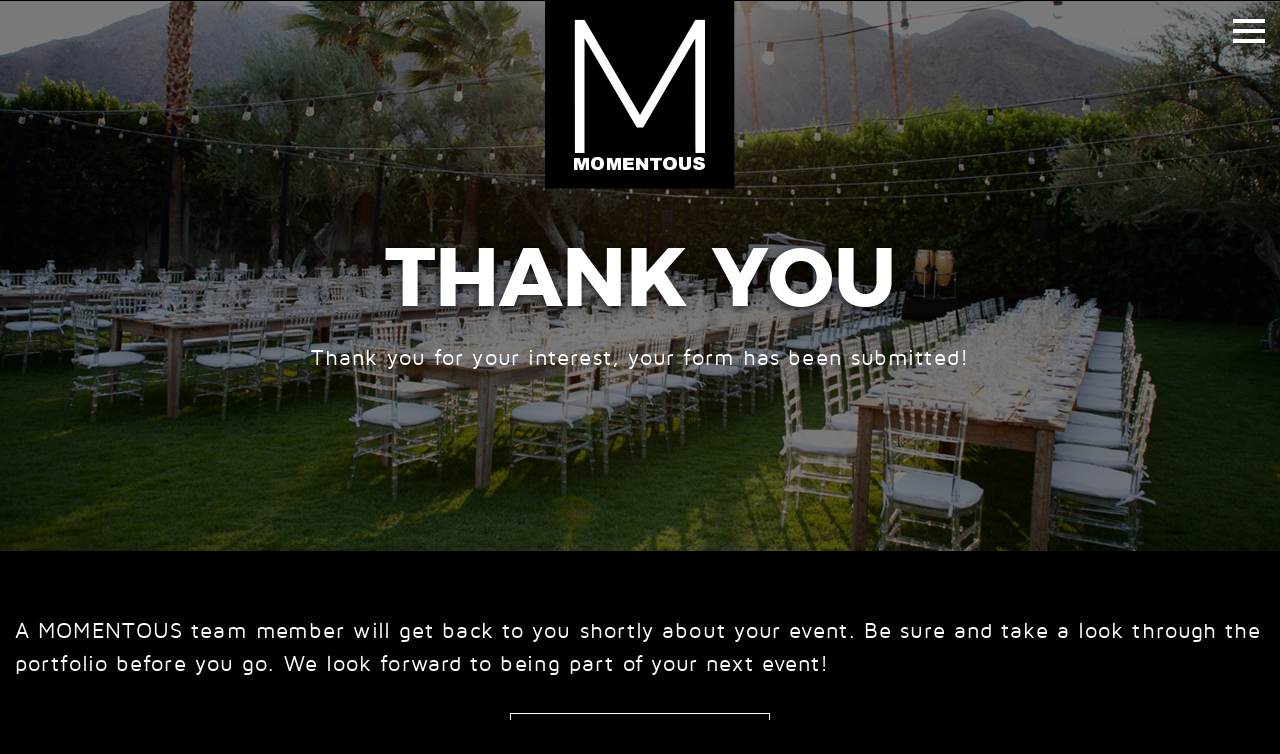

--- FILE ---
content_type: text/html; charset=utf-8
request_url: https://www.google.com/recaptcha/api2/anchor?ar=1&k=6LeZw6cUAAAAAEWKYyv-Of1bYrGJ-5ZVIUrjTzAY&co=aHR0cHM6Ly93d3cuZ29tb21lbnRvdXMuY29tOjQ0Mw..&hl=en&v=PoyoqOPhxBO7pBk68S4YbpHZ&theme=light&size=normal&anchor-ms=20000&execute-ms=30000&cb=d09vg6x56s95
body_size: 49587
content:
<!DOCTYPE HTML><html dir="ltr" lang="en"><head><meta http-equiv="Content-Type" content="text/html; charset=UTF-8">
<meta http-equiv="X-UA-Compatible" content="IE=edge">
<title>reCAPTCHA</title>
<style type="text/css">
/* cyrillic-ext */
@font-face {
  font-family: 'Roboto';
  font-style: normal;
  font-weight: 400;
  font-stretch: 100%;
  src: url(//fonts.gstatic.com/s/roboto/v48/KFO7CnqEu92Fr1ME7kSn66aGLdTylUAMa3GUBHMdazTgWw.woff2) format('woff2');
  unicode-range: U+0460-052F, U+1C80-1C8A, U+20B4, U+2DE0-2DFF, U+A640-A69F, U+FE2E-FE2F;
}
/* cyrillic */
@font-face {
  font-family: 'Roboto';
  font-style: normal;
  font-weight: 400;
  font-stretch: 100%;
  src: url(//fonts.gstatic.com/s/roboto/v48/KFO7CnqEu92Fr1ME7kSn66aGLdTylUAMa3iUBHMdazTgWw.woff2) format('woff2');
  unicode-range: U+0301, U+0400-045F, U+0490-0491, U+04B0-04B1, U+2116;
}
/* greek-ext */
@font-face {
  font-family: 'Roboto';
  font-style: normal;
  font-weight: 400;
  font-stretch: 100%;
  src: url(//fonts.gstatic.com/s/roboto/v48/KFO7CnqEu92Fr1ME7kSn66aGLdTylUAMa3CUBHMdazTgWw.woff2) format('woff2');
  unicode-range: U+1F00-1FFF;
}
/* greek */
@font-face {
  font-family: 'Roboto';
  font-style: normal;
  font-weight: 400;
  font-stretch: 100%;
  src: url(//fonts.gstatic.com/s/roboto/v48/KFO7CnqEu92Fr1ME7kSn66aGLdTylUAMa3-UBHMdazTgWw.woff2) format('woff2');
  unicode-range: U+0370-0377, U+037A-037F, U+0384-038A, U+038C, U+038E-03A1, U+03A3-03FF;
}
/* math */
@font-face {
  font-family: 'Roboto';
  font-style: normal;
  font-weight: 400;
  font-stretch: 100%;
  src: url(//fonts.gstatic.com/s/roboto/v48/KFO7CnqEu92Fr1ME7kSn66aGLdTylUAMawCUBHMdazTgWw.woff2) format('woff2');
  unicode-range: U+0302-0303, U+0305, U+0307-0308, U+0310, U+0312, U+0315, U+031A, U+0326-0327, U+032C, U+032F-0330, U+0332-0333, U+0338, U+033A, U+0346, U+034D, U+0391-03A1, U+03A3-03A9, U+03B1-03C9, U+03D1, U+03D5-03D6, U+03F0-03F1, U+03F4-03F5, U+2016-2017, U+2034-2038, U+203C, U+2040, U+2043, U+2047, U+2050, U+2057, U+205F, U+2070-2071, U+2074-208E, U+2090-209C, U+20D0-20DC, U+20E1, U+20E5-20EF, U+2100-2112, U+2114-2115, U+2117-2121, U+2123-214F, U+2190, U+2192, U+2194-21AE, U+21B0-21E5, U+21F1-21F2, U+21F4-2211, U+2213-2214, U+2216-22FF, U+2308-230B, U+2310, U+2319, U+231C-2321, U+2336-237A, U+237C, U+2395, U+239B-23B7, U+23D0, U+23DC-23E1, U+2474-2475, U+25AF, U+25B3, U+25B7, U+25BD, U+25C1, U+25CA, U+25CC, U+25FB, U+266D-266F, U+27C0-27FF, U+2900-2AFF, U+2B0E-2B11, U+2B30-2B4C, U+2BFE, U+3030, U+FF5B, U+FF5D, U+1D400-1D7FF, U+1EE00-1EEFF;
}
/* symbols */
@font-face {
  font-family: 'Roboto';
  font-style: normal;
  font-weight: 400;
  font-stretch: 100%;
  src: url(//fonts.gstatic.com/s/roboto/v48/KFO7CnqEu92Fr1ME7kSn66aGLdTylUAMaxKUBHMdazTgWw.woff2) format('woff2');
  unicode-range: U+0001-000C, U+000E-001F, U+007F-009F, U+20DD-20E0, U+20E2-20E4, U+2150-218F, U+2190, U+2192, U+2194-2199, U+21AF, U+21E6-21F0, U+21F3, U+2218-2219, U+2299, U+22C4-22C6, U+2300-243F, U+2440-244A, U+2460-24FF, U+25A0-27BF, U+2800-28FF, U+2921-2922, U+2981, U+29BF, U+29EB, U+2B00-2BFF, U+4DC0-4DFF, U+FFF9-FFFB, U+10140-1018E, U+10190-1019C, U+101A0, U+101D0-101FD, U+102E0-102FB, U+10E60-10E7E, U+1D2C0-1D2D3, U+1D2E0-1D37F, U+1F000-1F0FF, U+1F100-1F1AD, U+1F1E6-1F1FF, U+1F30D-1F30F, U+1F315, U+1F31C, U+1F31E, U+1F320-1F32C, U+1F336, U+1F378, U+1F37D, U+1F382, U+1F393-1F39F, U+1F3A7-1F3A8, U+1F3AC-1F3AF, U+1F3C2, U+1F3C4-1F3C6, U+1F3CA-1F3CE, U+1F3D4-1F3E0, U+1F3ED, U+1F3F1-1F3F3, U+1F3F5-1F3F7, U+1F408, U+1F415, U+1F41F, U+1F426, U+1F43F, U+1F441-1F442, U+1F444, U+1F446-1F449, U+1F44C-1F44E, U+1F453, U+1F46A, U+1F47D, U+1F4A3, U+1F4B0, U+1F4B3, U+1F4B9, U+1F4BB, U+1F4BF, U+1F4C8-1F4CB, U+1F4D6, U+1F4DA, U+1F4DF, U+1F4E3-1F4E6, U+1F4EA-1F4ED, U+1F4F7, U+1F4F9-1F4FB, U+1F4FD-1F4FE, U+1F503, U+1F507-1F50B, U+1F50D, U+1F512-1F513, U+1F53E-1F54A, U+1F54F-1F5FA, U+1F610, U+1F650-1F67F, U+1F687, U+1F68D, U+1F691, U+1F694, U+1F698, U+1F6AD, U+1F6B2, U+1F6B9-1F6BA, U+1F6BC, U+1F6C6-1F6CF, U+1F6D3-1F6D7, U+1F6E0-1F6EA, U+1F6F0-1F6F3, U+1F6F7-1F6FC, U+1F700-1F7FF, U+1F800-1F80B, U+1F810-1F847, U+1F850-1F859, U+1F860-1F887, U+1F890-1F8AD, U+1F8B0-1F8BB, U+1F8C0-1F8C1, U+1F900-1F90B, U+1F93B, U+1F946, U+1F984, U+1F996, U+1F9E9, U+1FA00-1FA6F, U+1FA70-1FA7C, U+1FA80-1FA89, U+1FA8F-1FAC6, U+1FACE-1FADC, U+1FADF-1FAE9, U+1FAF0-1FAF8, U+1FB00-1FBFF;
}
/* vietnamese */
@font-face {
  font-family: 'Roboto';
  font-style: normal;
  font-weight: 400;
  font-stretch: 100%;
  src: url(//fonts.gstatic.com/s/roboto/v48/KFO7CnqEu92Fr1ME7kSn66aGLdTylUAMa3OUBHMdazTgWw.woff2) format('woff2');
  unicode-range: U+0102-0103, U+0110-0111, U+0128-0129, U+0168-0169, U+01A0-01A1, U+01AF-01B0, U+0300-0301, U+0303-0304, U+0308-0309, U+0323, U+0329, U+1EA0-1EF9, U+20AB;
}
/* latin-ext */
@font-face {
  font-family: 'Roboto';
  font-style: normal;
  font-weight: 400;
  font-stretch: 100%;
  src: url(//fonts.gstatic.com/s/roboto/v48/KFO7CnqEu92Fr1ME7kSn66aGLdTylUAMa3KUBHMdazTgWw.woff2) format('woff2');
  unicode-range: U+0100-02BA, U+02BD-02C5, U+02C7-02CC, U+02CE-02D7, U+02DD-02FF, U+0304, U+0308, U+0329, U+1D00-1DBF, U+1E00-1E9F, U+1EF2-1EFF, U+2020, U+20A0-20AB, U+20AD-20C0, U+2113, U+2C60-2C7F, U+A720-A7FF;
}
/* latin */
@font-face {
  font-family: 'Roboto';
  font-style: normal;
  font-weight: 400;
  font-stretch: 100%;
  src: url(//fonts.gstatic.com/s/roboto/v48/KFO7CnqEu92Fr1ME7kSn66aGLdTylUAMa3yUBHMdazQ.woff2) format('woff2');
  unicode-range: U+0000-00FF, U+0131, U+0152-0153, U+02BB-02BC, U+02C6, U+02DA, U+02DC, U+0304, U+0308, U+0329, U+2000-206F, U+20AC, U+2122, U+2191, U+2193, U+2212, U+2215, U+FEFF, U+FFFD;
}
/* cyrillic-ext */
@font-face {
  font-family: 'Roboto';
  font-style: normal;
  font-weight: 500;
  font-stretch: 100%;
  src: url(//fonts.gstatic.com/s/roboto/v48/KFO7CnqEu92Fr1ME7kSn66aGLdTylUAMa3GUBHMdazTgWw.woff2) format('woff2');
  unicode-range: U+0460-052F, U+1C80-1C8A, U+20B4, U+2DE0-2DFF, U+A640-A69F, U+FE2E-FE2F;
}
/* cyrillic */
@font-face {
  font-family: 'Roboto';
  font-style: normal;
  font-weight: 500;
  font-stretch: 100%;
  src: url(//fonts.gstatic.com/s/roboto/v48/KFO7CnqEu92Fr1ME7kSn66aGLdTylUAMa3iUBHMdazTgWw.woff2) format('woff2');
  unicode-range: U+0301, U+0400-045F, U+0490-0491, U+04B0-04B1, U+2116;
}
/* greek-ext */
@font-face {
  font-family: 'Roboto';
  font-style: normal;
  font-weight: 500;
  font-stretch: 100%;
  src: url(//fonts.gstatic.com/s/roboto/v48/KFO7CnqEu92Fr1ME7kSn66aGLdTylUAMa3CUBHMdazTgWw.woff2) format('woff2');
  unicode-range: U+1F00-1FFF;
}
/* greek */
@font-face {
  font-family: 'Roboto';
  font-style: normal;
  font-weight: 500;
  font-stretch: 100%;
  src: url(//fonts.gstatic.com/s/roboto/v48/KFO7CnqEu92Fr1ME7kSn66aGLdTylUAMa3-UBHMdazTgWw.woff2) format('woff2');
  unicode-range: U+0370-0377, U+037A-037F, U+0384-038A, U+038C, U+038E-03A1, U+03A3-03FF;
}
/* math */
@font-face {
  font-family: 'Roboto';
  font-style: normal;
  font-weight: 500;
  font-stretch: 100%;
  src: url(//fonts.gstatic.com/s/roboto/v48/KFO7CnqEu92Fr1ME7kSn66aGLdTylUAMawCUBHMdazTgWw.woff2) format('woff2');
  unicode-range: U+0302-0303, U+0305, U+0307-0308, U+0310, U+0312, U+0315, U+031A, U+0326-0327, U+032C, U+032F-0330, U+0332-0333, U+0338, U+033A, U+0346, U+034D, U+0391-03A1, U+03A3-03A9, U+03B1-03C9, U+03D1, U+03D5-03D6, U+03F0-03F1, U+03F4-03F5, U+2016-2017, U+2034-2038, U+203C, U+2040, U+2043, U+2047, U+2050, U+2057, U+205F, U+2070-2071, U+2074-208E, U+2090-209C, U+20D0-20DC, U+20E1, U+20E5-20EF, U+2100-2112, U+2114-2115, U+2117-2121, U+2123-214F, U+2190, U+2192, U+2194-21AE, U+21B0-21E5, U+21F1-21F2, U+21F4-2211, U+2213-2214, U+2216-22FF, U+2308-230B, U+2310, U+2319, U+231C-2321, U+2336-237A, U+237C, U+2395, U+239B-23B7, U+23D0, U+23DC-23E1, U+2474-2475, U+25AF, U+25B3, U+25B7, U+25BD, U+25C1, U+25CA, U+25CC, U+25FB, U+266D-266F, U+27C0-27FF, U+2900-2AFF, U+2B0E-2B11, U+2B30-2B4C, U+2BFE, U+3030, U+FF5B, U+FF5D, U+1D400-1D7FF, U+1EE00-1EEFF;
}
/* symbols */
@font-face {
  font-family: 'Roboto';
  font-style: normal;
  font-weight: 500;
  font-stretch: 100%;
  src: url(//fonts.gstatic.com/s/roboto/v48/KFO7CnqEu92Fr1ME7kSn66aGLdTylUAMaxKUBHMdazTgWw.woff2) format('woff2');
  unicode-range: U+0001-000C, U+000E-001F, U+007F-009F, U+20DD-20E0, U+20E2-20E4, U+2150-218F, U+2190, U+2192, U+2194-2199, U+21AF, U+21E6-21F0, U+21F3, U+2218-2219, U+2299, U+22C4-22C6, U+2300-243F, U+2440-244A, U+2460-24FF, U+25A0-27BF, U+2800-28FF, U+2921-2922, U+2981, U+29BF, U+29EB, U+2B00-2BFF, U+4DC0-4DFF, U+FFF9-FFFB, U+10140-1018E, U+10190-1019C, U+101A0, U+101D0-101FD, U+102E0-102FB, U+10E60-10E7E, U+1D2C0-1D2D3, U+1D2E0-1D37F, U+1F000-1F0FF, U+1F100-1F1AD, U+1F1E6-1F1FF, U+1F30D-1F30F, U+1F315, U+1F31C, U+1F31E, U+1F320-1F32C, U+1F336, U+1F378, U+1F37D, U+1F382, U+1F393-1F39F, U+1F3A7-1F3A8, U+1F3AC-1F3AF, U+1F3C2, U+1F3C4-1F3C6, U+1F3CA-1F3CE, U+1F3D4-1F3E0, U+1F3ED, U+1F3F1-1F3F3, U+1F3F5-1F3F7, U+1F408, U+1F415, U+1F41F, U+1F426, U+1F43F, U+1F441-1F442, U+1F444, U+1F446-1F449, U+1F44C-1F44E, U+1F453, U+1F46A, U+1F47D, U+1F4A3, U+1F4B0, U+1F4B3, U+1F4B9, U+1F4BB, U+1F4BF, U+1F4C8-1F4CB, U+1F4D6, U+1F4DA, U+1F4DF, U+1F4E3-1F4E6, U+1F4EA-1F4ED, U+1F4F7, U+1F4F9-1F4FB, U+1F4FD-1F4FE, U+1F503, U+1F507-1F50B, U+1F50D, U+1F512-1F513, U+1F53E-1F54A, U+1F54F-1F5FA, U+1F610, U+1F650-1F67F, U+1F687, U+1F68D, U+1F691, U+1F694, U+1F698, U+1F6AD, U+1F6B2, U+1F6B9-1F6BA, U+1F6BC, U+1F6C6-1F6CF, U+1F6D3-1F6D7, U+1F6E0-1F6EA, U+1F6F0-1F6F3, U+1F6F7-1F6FC, U+1F700-1F7FF, U+1F800-1F80B, U+1F810-1F847, U+1F850-1F859, U+1F860-1F887, U+1F890-1F8AD, U+1F8B0-1F8BB, U+1F8C0-1F8C1, U+1F900-1F90B, U+1F93B, U+1F946, U+1F984, U+1F996, U+1F9E9, U+1FA00-1FA6F, U+1FA70-1FA7C, U+1FA80-1FA89, U+1FA8F-1FAC6, U+1FACE-1FADC, U+1FADF-1FAE9, U+1FAF0-1FAF8, U+1FB00-1FBFF;
}
/* vietnamese */
@font-face {
  font-family: 'Roboto';
  font-style: normal;
  font-weight: 500;
  font-stretch: 100%;
  src: url(//fonts.gstatic.com/s/roboto/v48/KFO7CnqEu92Fr1ME7kSn66aGLdTylUAMa3OUBHMdazTgWw.woff2) format('woff2');
  unicode-range: U+0102-0103, U+0110-0111, U+0128-0129, U+0168-0169, U+01A0-01A1, U+01AF-01B0, U+0300-0301, U+0303-0304, U+0308-0309, U+0323, U+0329, U+1EA0-1EF9, U+20AB;
}
/* latin-ext */
@font-face {
  font-family: 'Roboto';
  font-style: normal;
  font-weight: 500;
  font-stretch: 100%;
  src: url(//fonts.gstatic.com/s/roboto/v48/KFO7CnqEu92Fr1ME7kSn66aGLdTylUAMa3KUBHMdazTgWw.woff2) format('woff2');
  unicode-range: U+0100-02BA, U+02BD-02C5, U+02C7-02CC, U+02CE-02D7, U+02DD-02FF, U+0304, U+0308, U+0329, U+1D00-1DBF, U+1E00-1E9F, U+1EF2-1EFF, U+2020, U+20A0-20AB, U+20AD-20C0, U+2113, U+2C60-2C7F, U+A720-A7FF;
}
/* latin */
@font-face {
  font-family: 'Roboto';
  font-style: normal;
  font-weight: 500;
  font-stretch: 100%;
  src: url(//fonts.gstatic.com/s/roboto/v48/KFO7CnqEu92Fr1ME7kSn66aGLdTylUAMa3yUBHMdazQ.woff2) format('woff2');
  unicode-range: U+0000-00FF, U+0131, U+0152-0153, U+02BB-02BC, U+02C6, U+02DA, U+02DC, U+0304, U+0308, U+0329, U+2000-206F, U+20AC, U+2122, U+2191, U+2193, U+2212, U+2215, U+FEFF, U+FFFD;
}
/* cyrillic-ext */
@font-face {
  font-family: 'Roboto';
  font-style: normal;
  font-weight: 900;
  font-stretch: 100%;
  src: url(//fonts.gstatic.com/s/roboto/v48/KFO7CnqEu92Fr1ME7kSn66aGLdTylUAMa3GUBHMdazTgWw.woff2) format('woff2');
  unicode-range: U+0460-052F, U+1C80-1C8A, U+20B4, U+2DE0-2DFF, U+A640-A69F, U+FE2E-FE2F;
}
/* cyrillic */
@font-face {
  font-family: 'Roboto';
  font-style: normal;
  font-weight: 900;
  font-stretch: 100%;
  src: url(//fonts.gstatic.com/s/roboto/v48/KFO7CnqEu92Fr1ME7kSn66aGLdTylUAMa3iUBHMdazTgWw.woff2) format('woff2');
  unicode-range: U+0301, U+0400-045F, U+0490-0491, U+04B0-04B1, U+2116;
}
/* greek-ext */
@font-face {
  font-family: 'Roboto';
  font-style: normal;
  font-weight: 900;
  font-stretch: 100%;
  src: url(//fonts.gstatic.com/s/roboto/v48/KFO7CnqEu92Fr1ME7kSn66aGLdTylUAMa3CUBHMdazTgWw.woff2) format('woff2');
  unicode-range: U+1F00-1FFF;
}
/* greek */
@font-face {
  font-family: 'Roboto';
  font-style: normal;
  font-weight: 900;
  font-stretch: 100%;
  src: url(//fonts.gstatic.com/s/roboto/v48/KFO7CnqEu92Fr1ME7kSn66aGLdTylUAMa3-UBHMdazTgWw.woff2) format('woff2');
  unicode-range: U+0370-0377, U+037A-037F, U+0384-038A, U+038C, U+038E-03A1, U+03A3-03FF;
}
/* math */
@font-face {
  font-family: 'Roboto';
  font-style: normal;
  font-weight: 900;
  font-stretch: 100%;
  src: url(//fonts.gstatic.com/s/roboto/v48/KFO7CnqEu92Fr1ME7kSn66aGLdTylUAMawCUBHMdazTgWw.woff2) format('woff2');
  unicode-range: U+0302-0303, U+0305, U+0307-0308, U+0310, U+0312, U+0315, U+031A, U+0326-0327, U+032C, U+032F-0330, U+0332-0333, U+0338, U+033A, U+0346, U+034D, U+0391-03A1, U+03A3-03A9, U+03B1-03C9, U+03D1, U+03D5-03D6, U+03F0-03F1, U+03F4-03F5, U+2016-2017, U+2034-2038, U+203C, U+2040, U+2043, U+2047, U+2050, U+2057, U+205F, U+2070-2071, U+2074-208E, U+2090-209C, U+20D0-20DC, U+20E1, U+20E5-20EF, U+2100-2112, U+2114-2115, U+2117-2121, U+2123-214F, U+2190, U+2192, U+2194-21AE, U+21B0-21E5, U+21F1-21F2, U+21F4-2211, U+2213-2214, U+2216-22FF, U+2308-230B, U+2310, U+2319, U+231C-2321, U+2336-237A, U+237C, U+2395, U+239B-23B7, U+23D0, U+23DC-23E1, U+2474-2475, U+25AF, U+25B3, U+25B7, U+25BD, U+25C1, U+25CA, U+25CC, U+25FB, U+266D-266F, U+27C0-27FF, U+2900-2AFF, U+2B0E-2B11, U+2B30-2B4C, U+2BFE, U+3030, U+FF5B, U+FF5D, U+1D400-1D7FF, U+1EE00-1EEFF;
}
/* symbols */
@font-face {
  font-family: 'Roboto';
  font-style: normal;
  font-weight: 900;
  font-stretch: 100%;
  src: url(//fonts.gstatic.com/s/roboto/v48/KFO7CnqEu92Fr1ME7kSn66aGLdTylUAMaxKUBHMdazTgWw.woff2) format('woff2');
  unicode-range: U+0001-000C, U+000E-001F, U+007F-009F, U+20DD-20E0, U+20E2-20E4, U+2150-218F, U+2190, U+2192, U+2194-2199, U+21AF, U+21E6-21F0, U+21F3, U+2218-2219, U+2299, U+22C4-22C6, U+2300-243F, U+2440-244A, U+2460-24FF, U+25A0-27BF, U+2800-28FF, U+2921-2922, U+2981, U+29BF, U+29EB, U+2B00-2BFF, U+4DC0-4DFF, U+FFF9-FFFB, U+10140-1018E, U+10190-1019C, U+101A0, U+101D0-101FD, U+102E0-102FB, U+10E60-10E7E, U+1D2C0-1D2D3, U+1D2E0-1D37F, U+1F000-1F0FF, U+1F100-1F1AD, U+1F1E6-1F1FF, U+1F30D-1F30F, U+1F315, U+1F31C, U+1F31E, U+1F320-1F32C, U+1F336, U+1F378, U+1F37D, U+1F382, U+1F393-1F39F, U+1F3A7-1F3A8, U+1F3AC-1F3AF, U+1F3C2, U+1F3C4-1F3C6, U+1F3CA-1F3CE, U+1F3D4-1F3E0, U+1F3ED, U+1F3F1-1F3F3, U+1F3F5-1F3F7, U+1F408, U+1F415, U+1F41F, U+1F426, U+1F43F, U+1F441-1F442, U+1F444, U+1F446-1F449, U+1F44C-1F44E, U+1F453, U+1F46A, U+1F47D, U+1F4A3, U+1F4B0, U+1F4B3, U+1F4B9, U+1F4BB, U+1F4BF, U+1F4C8-1F4CB, U+1F4D6, U+1F4DA, U+1F4DF, U+1F4E3-1F4E6, U+1F4EA-1F4ED, U+1F4F7, U+1F4F9-1F4FB, U+1F4FD-1F4FE, U+1F503, U+1F507-1F50B, U+1F50D, U+1F512-1F513, U+1F53E-1F54A, U+1F54F-1F5FA, U+1F610, U+1F650-1F67F, U+1F687, U+1F68D, U+1F691, U+1F694, U+1F698, U+1F6AD, U+1F6B2, U+1F6B9-1F6BA, U+1F6BC, U+1F6C6-1F6CF, U+1F6D3-1F6D7, U+1F6E0-1F6EA, U+1F6F0-1F6F3, U+1F6F7-1F6FC, U+1F700-1F7FF, U+1F800-1F80B, U+1F810-1F847, U+1F850-1F859, U+1F860-1F887, U+1F890-1F8AD, U+1F8B0-1F8BB, U+1F8C0-1F8C1, U+1F900-1F90B, U+1F93B, U+1F946, U+1F984, U+1F996, U+1F9E9, U+1FA00-1FA6F, U+1FA70-1FA7C, U+1FA80-1FA89, U+1FA8F-1FAC6, U+1FACE-1FADC, U+1FADF-1FAE9, U+1FAF0-1FAF8, U+1FB00-1FBFF;
}
/* vietnamese */
@font-face {
  font-family: 'Roboto';
  font-style: normal;
  font-weight: 900;
  font-stretch: 100%;
  src: url(//fonts.gstatic.com/s/roboto/v48/KFO7CnqEu92Fr1ME7kSn66aGLdTylUAMa3OUBHMdazTgWw.woff2) format('woff2');
  unicode-range: U+0102-0103, U+0110-0111, U+0128-0129, U+0168-0169, U+01A0-01A1, U+01AF-01B0, U+0300-0301, U+0303-0304, U+0308-0309, U+0323, U+0329, U+1EA0-1EF9, U+20AB;
}
/* latin-ext */
@font-face {
  font-family: 'Roboto';
  font-style: normal;
  font-weight: 900;
  font-stretch: 100%;
  src: url(//fonts.gstatic.com/s/roboto/v48/KFO7CnqEu92Fr1ME7kSn66aGLdTylUAMa3KUBHMdazTgWw.woff2) format('woff2');
  unicode-range: U+0100-02BA, U+02BD-02C5, U+02C7-02CC, U+02CE-02D7, U+02DD-02FF, U+0304, U+0308, U+0329, U+1D00-1DBF, U+1E00-1E9F, U+1EF2-1EFF, U+2020, U+20A0-20AB, U+20AD-20C0, U+2113, U+2C60-2C7F, U+A720-A7FF;
}
/* latin */
@font-face {
  font-family: 'Roboto';
  font-style: normal;
  font-weight: 900;
  font-stretch: 100%;
  src: url(//fonts.gstatic.com/s/roboto/v48/KFO7CnqEu92Fr1ME7kSn66aGLdTylUAMa3yUBHMdazQ.woff2) format('woff2');
  unicode-range: U+0000-00FF, U+0131, U+0152-0153, U+02BB-02BC, U+02C6, U+02DA, U+02DC, U+0304, U+0308, U+0329, U+2000-206F, U+20AC, U+2122, U+2191, U+2193, U+2212, U+2215, U+FEFF, U+FFFD;
}

</style>
<link rel="stylesheet" type="text/css" href="https://www.gstatic.com/recaptcha/releases/PoyoqOPhxBO7pBk68S4YbpHZ/styles__ltr.css">
<script nonce="9a6QFaS6xkhxrZISEgN2fg" type="text/javascript">window['__recaptcha_api'] = 'https://www.google.com/recaptcha/api2/';</script>
<script type="text/javascript" src="https://www.gstatic.com/recaptcha/releases/PoyoqOPhxBO7pBk68S4YbpHZ/recaptcha__en.js" nonce="9a6QFaS6xkhxrZISEgN2fg">
      
    </script></head>
<body><div id="rc-anchor-alert" class="rc-anchor-alert"></div>
<input type="hidden" id="recaptcha-token" value="[base64]">
<script type="text/javascript" nonce="9a6QFaS6xkhxrZISEgN2fg">
      recaptcha.anchor.Main.init("[\x22ainput\x22,[\x22bgdata\x22,\x22\x22,\[base64]/[base64]/[base64]/ZyhXLGgpOnEoW04sMjEsbF0sVywwKSxoKSxmYWxzZSxmYWxzZSl9Y2F0Y2goayl7RygzNTgsVyk/[base64]/[base64]/[base64]/[base64]/[base64]/[base64]/[base64]/bmV3IEJbT10oRFswXSk6dz09Mj9uZXcgQltPXShEWzBdLERbMV0pOnc9PTM/bmV3IEJbT10oRFswXSxEWzFdLERbMl0pOnc9PTQ/[base64]/[base64]/[base64]/[base64]/[base64]\\u003d\x22,\[base64]\\u003d\\u003d\x22,\x22wrzCk8KwwpjDuRtKw68Uw4HCg8K2wqo2cMO/w6DCgCvCnX/DjsKsw6VNdsKXwqg4w7bDksKUwpjCjhTCshgHNcOQwqVBSMKIKcK/VjthfGxzw4PDgcK0QUMcS8OvwoAlw4oww7I8Jj5tVC0AKsKOdMOHwpbDqMKdwp/Cl3XDpcOXKMKNH8KxIMKtw5LDicKtw5bCoT7Cqgo7NW5+Sl/DvsO9X8OzE8KnOsKwwr4GPmxQfnfCiwrCu0pcwrzDsmBucsK1wqHDh8KJwrZxw5VPwoTDscKbwrLCm8OTP8KZw5HDjsOawoA/djjCrcKow63Cr8OnEHjDucOuwovDgMKALCTDvRIqwrlPMsKcwpPDgSxgw7U9VsOaS2QqZU14woTDplIzA8O3aMKDKEoETWpvJMOYw6DCs8KVb8KGKBZ1D1vCiDwYVgnCs8KTwoLCt1jDuE/DpMOKwrTCmCbDmxLCq8ONC8K6D8KQwpjCp8OsFcKOasOlw5vCgyPCoX3CgVcJw5rCjcOgHxpFwqLDsDRtw68bw6tywqlJH28/wqQgw51nYCRWeXHDgnTDi8OoZidlwq4VXAfChVomVMKoGcO2w7rCrjzCoMK8worCu8OjcsOFRCXCkiNxw63DjGzDg8OEw48kwovDpcKzBBTDrxo5wrbDsS5qfg3DosOuwq0cw43DugpeLMK7w452wrvDm8Kiw7vDu3UIw5fCo8KAwqJrwrRjAsO6w7/CocKeIsOdNsKiwr7CrcK0w5lHw5TCnsKHw498WMKmecOxIcO9w6rCj3jCtcOPJBPDuE/CunQrwpzCnMKQHcOnwoUewrwqMnwSwo4VNMKcw5AdCHk3wpENwpPDk0jCm8KrCmwkw4nCtzpjDcOwwq/DjcOKwqTCtF3DhMKBTD1/wqnDnWRXIsO6wrpQwpXCs8OQw7N8w4dJwrfCsUR3bCvCmcOgABZEw53CnsKuLz1Ewq7CvFfCtB4OFQDCr3wYKQrCrWfCvCdeIX3CjsOsw4LCnwrCqE4kG8O2w6QQFcOUwqwWw4PCkMO7DBFTwq3Ch1/[base64]/w6A5YEbCtMK/aEIsw4TDonxfSMOTVVHDhjXDgHcjF8O9ISLDp8OYwobCkksBwpPDjzdII8OBGl09UFTCmsKywrZqVyzDnMOOwpjChcKrw4khwpXDq8Ojw4rDjXPDjsKbw67DiRbCgMKrw6HDgsOkAknDoMKICcOKwrcyWMK+McO/DMKAGmwVwr0Ff8OvHmTDkXbDj0fCm8O2aizCkkDCpcO4wqfDmUvCs8OrwqkeEWA5wqZOw78GwoDCosKlSsK3FsKfPx3ChsKsUsOWQSlSwoXDnsKtwrvDrsKTw6/Dm8Klw75qwp/CpcOxfcK1H8OYw61hwpIfwo8gJEXDlcOqQsOGw688wrhEwo47BgVmw7Row4VAB8OrFFV4wr7Dn8Ogw7HDh8KoSiPDih3DtRfDq2vCi8OaE8O2CyPDrcOfC8Kbw7hXKSPCh0/[base64]/DoMOAwozCi1fDiWdlw59gOm/[base64]/CtcO8woEhw6c0CwkCwrYheA1KwprDo8OIEMONw5vCo8K+wpAKfsKcTS54w4MWPMOdw4c4w41cW8Kew60fw7pYwpjCm8OIVRrCmBfCt8OIw5/Cgnw7AsKYwq3DoncWNmnDv0k0w7FsGsO/wrppXF3DksO+cxIrwp9bZ8OPw7TDvcKWGcKoTcKgw6bDjsKZSQluwrEcZMKyXMOdwq/DtijCtsO9woTCrQoXLMOvJwXDvSEVw71hKXBWwr7CgHFfw73CncOYw5I9cMKfwqPChcKeFsOWw4vDh8ORw6vCm2/CliEWZFbCscKsD1YvwrjDu8OMw6wbwrnDp8KTwqLCr3AVWUQQwr4hwq7CgBk+w7E/w4tUwqzDj8OxbMKYWcOPwqnCmcKWwqjConpPw5bCgMO/SCo6G8K9IALDnz/CozbCpsKndMKJw7XDqMOQcXnCiMKJw7kHIcK9w7DDvnHCnMKRH3fDv2jClCzDlGHDvcORw55ow4TCmiXCsVcTwpwRw7h9D8K/VMOrw5xQwppcwp/Cn3fDs0cow4nDkg/Cr3/Dlh4pwpjDnMKYw7J1RCvDhzzCmsOiw6U7w7jDn8KdwqLCiG7CmcOmwoDDvMOhwqMeIA7Ci1rDgjgqO27DglgKw70yw6/ChFTCqmjCmMKYwrXCiTkEwprCm8Kwwr0CaMOYwpt1G2jDtFAmbMKzw74nw67ChMODwojDnMOqOBTDjcKVwrPCiD7DgsKZFMKuw6rCs8KKwrLChx4/O8KWU15fw4hlwp0owqcvw7Jtw5XDkGwfI8OAwoBKw59SLWElwoHDhj7Dh8KZwpzCkhLDssKiw4TDn8OYaXJlBWZhGnAsBsOyw5LDnMKew5JkAEsmIcKiwqAqUmvDqHZuQk7Cp3pTFQtzwofDmsOxCTcnw7hww7Z9wr/DtW3Do8O4DiTDhcOwwqZqwosbwqISw6DClFEUFcK1XMKqwpZxw749AMO7TxMkJWDCtS7DqsOPwpTDpX8Hw5/Ctn/[base64]/LgTClGrCvcOsR3HCrCA/OFTDombDisO8wqLCjcKYIjXCljYRwp/CpyYYwrDCm8K6wq18wqrDpS5YewrDhcOQw5JfLMOrwofDhm3Dh8OSahjCshYxwqLCosKLwr4mwp8Sa8KRDT5gUcKRw7sJT8OvccOXwpjCjMOCw7fCoDFLN8KMYcKdRRPCpiJtw5oJw4wne8O0wqDCoF7CsURWUsKjV8KNwoYMU0o/AwAUWcOHwrLCkijCicK3wrXCg3McNyVsXAZjwqY+w6DDpSpEw5XDvkvDtQ/Dp8KaWcOQLMORwrtLTn/DjMKJBX7DpsOywqXDvRHDqVI2wq/CvSgQwr3DsRrDj8ODw6F2worCj8O8w5hbwpEswp5Ww6UZNsKpB8O6AhLDpsKgFQIscMKiw45xwrzDoE3CizZ8w4/Cr8KmwrhKD8KFCGHCt8OZacOAZSHCqVjDocK4UDlOChPDt8Oib0LCt8OxwqLCgSzCvhDDj8KdwoZxKT0HG8OLaVlLw5c8w54zVMKOw5oYdmfDgcO8w5PDtcKAV8O2woJTcEnCgU3Cv8KnUsK2w5LDpsKhwrDCmsOTw6jCt05Bw4kJI0XDgRBhemnCjWDCscK/w5/Dpm0Uwq1/w5MewoNKYsKjcsO5EA3DicOnw61BA3pdTsOlBhAiTcKywoVPZMOWDcKGbMKGKl7DsEpobMKlwrJBw57Dn8OvworChsKFR3p3wqMDZsOHwoPDmcKpKMKKDsKAw4d1w6Rkw57DoQTCisOrGGg0K3/DgWnDjzMOViN7dlbCkRLDj2TCjsOrZghYQ8KtwpXCuEjDhh3Cv8KWw6vCtcKZwopZw4tmGVnDu0HCggfDsRPDgibCpcOAHsKWDcKIw7rDiGwtCFjCqsOOwphawr1AOxvCkxoiHzkQw4dlHEBNw5x7wr/Dl8OPwrZ0WsKnwp1EE3pZXkTDksOea8O8fMK8AXhpw7IFIcOXcT9IwpAWw4pCw5zDoMOfwpYRYwbDuMKow6vDliV4GUgYQcKPIXvDlMKewoJBXsKEfwU1GMO8TsOqw4clI30SU8OwYm7DsiLCpMK9w4fDk8OXeMOnwr9Vw4XCp8KdMDrCmcKQWMOfWDZqX8OeIk/[base64]/DmXtPagDDpsKIL8KrwrkFPQ44ZsKLc8Oqwpw6SMKHw6TDm1UNMQLCsUBKwqgVwo/CjlXDrR5Nw6pqw5jCrmbCqsOlZ8KkwqHChTpAwpnDiHxYTcKIdHgYw70Iw5QQw5VQwpNsZ8ONH8OJcsOmYcOoFsO8w4/[base64]/DuhB9w4rCm8K2ISRpPxMuS8OTMEfCjAJFYBRSM2rDjDfCm8OmBmJjwpA3KMOlfcOPRsO1wrcywqbDvGAGJUDDpUhDbToVw6d/RXbCi8O3cXPDrlBIwo8ocy4Nw77Di8Onw6jCqcOqw45Dw73CliBjwpXDgsO4w6nCjcOuRghqHcOvWwTCnMKTfsOyOgLCsBUaw7DCksO7w4bDrsKrw5wUTcOZLhHDpcOow4cJw6XDrQ/[base64]/DslfDksOpfcOfw7kDwrZ0FcO4d8Oiw7Y8w4QiUg/DvxtRw6nCnh0tw5QBMAvCmsKdw6nCnH3CrzZFWsO5FwDDuMOawr3ChMOhwpzCiX8DJ8Kcwq4CXC/Cs8OiwrYJbBYCw6DCs8KhC8KJw6cLbRrCmcKBwqQdw4QWVsK6w7HDisOywpvDocOJTnPDo3h0GHnCm1deZzYTYcOhw7ombcKCYsKpZcOMw40lScK7wqJta8KSc8OcZEQzwpDCnMOqUMKmdR0bHcO2PMO+w5/[base64]/[base64]/[base64]/DtA84wo7DjcOJw4oIwq/CpMOZJsKMCBl1w4/CkCXDmwAswonCgExkwrLDhsOHRw8VHsOSCi13dm3Dv8KJRcKhwrXDqMO2XnVkwqFGAMKRCsOxCMOOAcO7F8OQw7/DrcOfF0nCrRYuw7LCqMKjb8Kcw7Z8w4TCvMOUJDlKesOMw5nDq8OaZxI8fsO0wpU9wpzDs27DgMOCwpVdEcKjZsO4OsKlwqHDocO9GFUNw68Mw4ZcwoLCrG7DgcKnEMOcwrjCiSgtwrFlwoxuwpFUwrfDpF/Dgk/DrygMw4zCk8KWw5rDmwnDt8OZwqTDjQzCozrCl3rDrsOjURHCnSHDmsOsw4DDhMK3bcKyQcO5U8O/PcOXwpfCnsOew5DDiRw7LWcwamURK8KrNcK+w7zDk8O2wpQewpTDs2gVDcKRVzRKBMOYdmZgw7h3wo17KcKeXMO6EMKVVsOEG8Ksw7c3Ym3DkcOvw6xlR8Kqwpcvw73Dg2bCpsO3w6/[base64]/CgMOrecKBEMO2AjTDtngTwo9Vw6zCp8KjBsKNw6fDsXNlwrnClMKbwrlhQA3CpMO6c8KewqjCh2vCm0cmwpcOwqwHwpVDBgTCrFFSwp3CicKpTsKAFEzCgcKrw6EVw5bDpAxvw6t6eCbCpW/CghZZwoAnwp5Vw6p/VljCucK/w7c8YB5AZVQTRmM2Y8OOQ1tTw5JTw7fDusO8wpp4BmJfw6MCeCB3w4vDpsOpJ0zCjXxSL8KRTFtdecO8w7TDicK4wogATsKgVF8gHMOAJcOKwoZhDcKcZwXCi8K7wpbDtMOTKMOxZg7Di8KRw7nCuCLDj8Krw5VEw6kJwqzDr8KXw7w3PAcPTMKiw5Mkw6/[base64]/Dg0k3RsOoQMOywog9wpLDvsKBF8Oyw4jDt13DvBfCoXvCvGPDhsK3ISXDrRdFPl/DnMOPwoHDpsKdwovCmcOFw4DDuDRHSSlswo3DrTFKVVIyPVgqB8KKw7bCgy4GwrHDnRkywpwIDsKgQ8Kowq/CucKkQFzDhMOgKnI2w4rCi8OVQ35Hw51hLsKpwo/Dl8OBwoEZw68/w7nCocKfPMOQBThFAMOMw6FUwp3Cq8KZEcO6wpfDmRvDisKtV8O/bcO+w7osw6vDpRQnw4TDssOowo/[base64]/DmkfCrA3Di2zCmsOjwrjDpD3ClsOQfsOQXT7DrsOlS8K4FmdNUcK0Y8Otw7rDuMKoecKkwqXDj8K/V8Ocwronw6LDmsOLw7RpFnzChcOFw4VFXcKcc2vCq8OAKQbCsi82cMO6NE/[base64]/G0wiw7MELsOow6DDlQNCEsOlbMK7CsKTw5rDkcOLJ8K9CcKsw5fCgAbDslnDpWXCscK5wobCosK4OmjDt1xuUcOUwqrCmkh/VS9BT1hiWsOjwrxzKUQFHX5Tw5Epw5oKwrVyCMKrw6kySsOqwq4lwrvDqsO/[base64]/Cjl4SWDLCqxhMaMKIOsKyw69xHRjChMOMPQ9MXS1ZTDJFOcO3GVjDhxfDnl81wqDDul1ew6ZawozCpGXCjSlYLUjDpcOoSkLDqG0lw6XDtSXCocO/W8KhLy5jw7fDkGbCvE8awpvCgMOVDsOjUcOOwpTDg8K3YEJbFR/CjMKyF2jDs8KHHcOZU8K+HH7Cv1ZIw5HDhXrDgHLDhBYkwqPDg8K2wpjDq3p2ZcKBw7p+M18xwq9pwr8ZK8K3wqUKwpcjBkpVwptvX8KYw6nDvMOcw5kvLMO2w5TDjcOBwoQwECPCpcO7S8KGdAjDgCQewp/DlzrCty5Pw4nCk8KoI8KnPwnCisKFwrAaDMOrw6HDgC4qw7YZM8OVb8Oxw5XDs8OjHMKFwrhlDMO2GsOGHGxtwo7DggrDswrDvzTCn1/CpSF5XWkBXEt6wq7DpMO2wpFtTMKiQsKDw73Dp17ClMKlwo8XOMKRf1t9w6gvw6g1O8OUCg8/wqkCTsKvVcOTCB/CjkJHUMOzBzvDt3NiHMOvUsOHwrtgNsOwdcOSc8Ovw6kTSFc6eyLDsErClAXCukB0AX/Cu8KwwqvDl8OfIVHCnDHCksOCw5zDmzfDkcOzw7p7XSPCplNmFFPCrsKsUk9tw6DCgMK/[base64]/CoCjCgMK2w4XCvsKDwookw4bCtMKMTScNw7PCicK7wosra8OdFAUjw4N6X1DDrsKRwpJzDcK5fy9AwqTCpXdII3RmAsKOwp/Do3cdwr4FRcOuKMO7w4LCnnDCphLCssOZeMOTVTnChcK8wpPCpGkCw5FYw7MbdcKwwodlCQ/Dpmh/CTVRE8KgwrfCh3pzTl5Mwo/[base64]/DnMOEwq8HXXzCu8KbQhBLwqoZwr4Ww5vCgMKfDyI9w6XCoMOuwq0acULCgcOuw7LCmFdrw7LDjsKyPT9vfMOjGcOhw5zDiCjDiMOcwq/[base64]/Dh8OdWcKZw5rDsjDDssKiWR7DuUNww4QbSsK5wpXDvcO7CsKIwrHCqMKROVfCuHnCjj/CslnDvicVwoMnecOCG8Kvw4J5bsKXwqzCpsKlw4UsDk7DmsKHG01ceMO8TcOYewbCr1LCjsOxw5AJJEDChitZwosdS8K3d1hUwrjCocOUMMOwwpHCvz50LMKAZ246VcKzbQ3DncK/[base64]/DpsOhwr5BRCDCl8Okw5bDvmRua8OHw716wr1Uwrc1wrrCiHcqQSLDnGTDs8OITcOSwr11wobDjMKqwo7DqcO/JVFNQlrDp1Z+wpPDiAkEIsOjX8KJw6XDg8OZwpvDnsKfwqUZYMOowoTCkcK5cMKYwpspWMK9w7jCq8OsTsK3KQvDkzPDk8Oow4RufEEiX8Krw4XCp8K3wqtIw6Z1w4Iqw7JVwp8MwoV9CMKiK3oxwqzDgsOgwqXCo8KHSAU0wp/CuMKKw7lbeyDCiMKHwpE7R8KzWix+C8OdDwhrw6h9FsKwLgZXYcKtwrZCP8KYeRPCl1cXw6M5wrHCl8Ojw7DCr13Ct8KzHMKSwr/CmcKVczfDrsKUwpjCkQfCnlUYw5zDpjAHw4QXaWzDkMK/wrvCnxbCpXXDgcKjwo9DwrxJwqwawo84wrHDoWgqIsODQMOFw4LCmnh5w5pcw44uFMOPwqTCsxPCmsKcKcOYc8KWwoDDlHzDhjNvwpLCscOrw58/wodtw4rCrMOOaBvDjFdIRUrCsGrCiwDCrGxXIQfCsMKNKRBawpHCtl/DnMO9LsKdNFFeU8OCT8KUw7LCslvCisKDGsOTw6DCvcKpw7VtPkTCgMKjw79Nw6nDmMOXVcKrb8KJw5fDv8O1wpEQTsK/b8OfccOvwr1Yw7V7QltdXErCksKjLBzDq8Oqw5k+w5/DjMKiFFHDnEsuwonCjhlhNGAuccO4fsKqa1Vuw5vCtmRhw7zCrAR4AMKCZibDjsO7w5QHwoZMwo4Gw6PCgcOZwprDpknDgBdIw5lNYcObZVHDu8OQEcOtAgvDjFklw7LCinnCnMOzw7zCu2xAHSrCmsKrw5heacKIwodJwr7DjD/[base64]/w5VUM2bDrMOyw6nDmcKjMUDDgELCn8Kxw6LDgyxxAMK0w44Kw4bCj3/Ds8OUwr1JwqgfUDrDukgIT2PDvcO/[base64]/DvcKVGMOgZEcjL0dsDMO6w4IcwpBKVsO9wqvDtWwjWCgqw6LCiTssf3XCnxU+wrXCoR4DEcKWTMKpw5vDph1MwpkUw4PChsOuwqzDuCEvwq1+w4NYw4nDljRew7wbPjoOwpxvFMOBw4TCtm1Mw6RhPsO3wqTDm8Odwp3CqjtPVkFUSx/CqsOldRjDtARsfMOyPMOnwpAxw5jDnMOPKhh5A8KLIMO6QcORwpQmwpPDuMK7DcKdE8KjwopGZmdiw5c2w6RzZ2ZWLU3Cp8O9cRHDiMOlw4zCnQvDkMKdwqfDjBY/UxQEw4vDk8OLTkUQw7MYECIsWyjDql1/wobCgsOrNnoVfWwBw5DCqyHCvDzCsMOEw6PDrQ5Mw75Dw5ICcMOyw7XDmTlNwrwxCkU5w4UkAcK0IB/[base64]/[base64]/Cj8KeFBEww5nDkQtiwqnDsyV0Jy/CtEzDuMOIbkRJw6DDnsO7wqYYw7XDtj3Co1DDvyPDp1oofgPDksKLwqwJF8KjSw9awq9Jw7kgwp/DpyoBH8ONw4DCnMKwwqfDhsKKOcKwM8OiAcO+dMKFGMKJwo/CqsOvecKDbk5qwpnChsKOA8KxYcOHXzPDjB3CoMOqwrrCk8OoJA5fw7PDrMOxwo9iw7PCrcK/wo/DlcK7MU/DkmXCu3bDn37CqcKvL0zDl21UYMKAwplKDcKdHcOkw7gfw4nClGTDlxlkw5fCgcOBw4M/WcKzZgkQOsOHRl3CpjTDvcOmaAcqJMKCYBsfwrtRTEnDglwyMS3DosOMwpBZe0zCgQnDmkTDknUyw4tOwoTCh8KGwprDqcKcw4fDt1rCisKFAkzCocKuLcK/w5YUFMKNSMO1w4U3w58iLxnDqjfDikwXSMKNBUTDnBPDpiofew5TwrkNw5dvwp4fw6bDkXDDlsKdw78SfMKSfVnCpQxNwoPDsMOUGktxa8OaO8OOXWLDlsKuEgpJw500CcKdbMKkIm1hM8OXw6PDp3FKwp8Uwo/CjX/CgDXCigcCZmzCj8KUwqTDrcK7cVjCksOVdAkrP3c/w7HCqcKuOMKfLRHCmMOSNzFAciIPw4otUcKrw4PDg8O7wrU6VMOyYTM0wqnCmDZCfsKewoTCu30sZzFkw4vDpsOfFcOow7rCsSd6HsKrfVPDsHbCvUEYw5ocIMO4esOUw6/[base64]/[base64]/CuWXDqsOPwo/[base64]/ColF1w5c7wr7Dk2JWDkbDnnfCucKRw757w4VHNsKYw6jDh1/DkcOTwqFZw7fDq8OLw7XChAbDksK2w6U+dcOJMQ/DqcKVwpokYHljw45fcMO0wozChGTDrsO0w7PCsQzCnMOUdk3Ds0DChiTCqDI8FsKvS8KJesKiVMKRw7RAbMKQElc/[base64]/Cl1o5F8O6wr0hVcO/wpbDpiE0w5rClFfCv8KKNGnCssOxUiUdw6xpw4B9w4hnZMKzYsKkHHLCtsOBO8KTWDA9c8O0wrQdw55DPcOEQXwpwrfCukAJDcKRAlvCjUzDisOHw5XCrncHSMOAAsK+BDjCmsOELyvCl8O9fVLCk8K7QW/DqsKCBQPDsTrDmSLDuhPDk1vCsTQNwqfDr8O5V8K9wqcmwoJ8w4XCusK1TSZyawBKwr/Dr8KAw5YnwpfCgXvDmj0BGkjCpsOEQxLDk8KLHgbDl8KnWEvDsx/DmMOtCQnCuQbDksK9wqtsXMOeAl1Jw5FWwrPCrcKMw49OJzQxw6PDgsK7PMOXwrrCisOww6tVwpk5FhhpDA/[base64]/DtyQOwoXDrcOjw4N/woPDjsOEw7ARCsO+wq3DkAQ0SMKUM8OjJCMfw7tcVQ/[base64]/CksOPB8ORKsOxwqdIwpsyA8KUdEMGw63CmBIzw7/[base64]/LcOxwpMiwrzDg8KPw6fDgEbDl8O9wrDClsKpwqgtRcKpKHfDtMKJdsKrQMOYw6rDpBVPw5NlwpMsdcODIjnDtMK4w4LClHzDo8OswrDCn8OJThcjw6/[base64]/DjMOww4XCp8K4w4rCj8OwTcO8w5LDpsOnK8KTZcKLwqssL1HDpUFtbMK6w47DtMKwf8OqfsOhw74QDR7CpTzCgG5JMFMsbTxVZlUIwq4Dw5hQwqLChMK/NMKew5LDuVBHNUgIeMK/ciTDksKNw6vDi8K7cyDCvMO4N37Dh8KBXSjDlzI3wp/DtFhjwofCqi0cFzXDu8Okc1gsQRRRwrXDgkFVBQQGwrpFHsORwoEYTMKLwqsMw5oqfMKBwpTDt1Y2woTDjEbDncOufknDqMK7XsOmXMKeworDu8KSL2oow6bDhE5XBcKQwqwvTTrDqQwawpx/E28Rw6LDnGoHwrDDo8OkCMKpwpnCsjLCp1Ydw4LDkgxOdyRzKV/CjhJTCMO0VBjDjcOiwqdgbCNCwqgfwoYyO1vCpsKFb2QOOW0RwpfCmcKtFG7CjlHDokM4YsOUWsKdwroyw6TCuMOXw5/ChcO9w7s1E8KSwr1NcMKpw67CtF/DkcOsw6DClFR9wrDCi2DCr3fDn8OwfnrDiWB5wrLDmyEEwpvDnMKCw5bDgwTCocOXw4lVwqfDhErCuMKQCF4Tw4vDiW/[base64]/CtlxXGELDvVM4w7rDn8KVw4sKWzbCpCJ5w6DCpFssDnvDlVpDTMOqwqZFDsOubC9qw7DCtcKxw6TDkMOow6TDgyjDssOKwpHCkl/CjMOkwrbDncOmw6RyK2TDpMKWw4bClsOMHApnAUjDnMKew7EWaMOCR8OSw44TUcO+w5VPwpjChcOdwojDmMKTwpfCmHXDuwTCp0LDqMKiS8KdMcOqXMOLwrvDpcKRIFvCoGNpwp0qw4sdw7fCncKdwodkwr/CtigQcX56wpwNw47DvifCsEJhwpHCsBl/dF7CjUVmwqrDqijDg8OXHHlqDMOrwrPCl8KWw5Q+HcK1w4PClDPCtQXDpUU4w79NclI9w4hkwq0Gw4N3GsKpYBrDjMOGUSLDsHLCqirDlMK+VgATw6XClsOsXSPDkcKuacK/wpsUWcO3w6MtRl1xfzAfwoPCm8K1fMKBw4LDgsOkc8Ohw5dWIcO7M0/Dp0vDrmvCpMKywrnCnQdBwqMaDMOHLcO5HcKYMMKaRA/DrcKKwrthP03DtBdMwq7ChiZtw599SkEVw74Nw5Nsw7DCvsKiP8KzWikawqkNF8K5wpvCoMOKQ13CmWg4w7kkw6PDn8ODHXHDjMO5XVbDqMKNwq/ClcOlwrrCkcKjU8OsCnvDk8K1JcOgwo40ZA/Dl8Kqwr85dsKRwqnDphsuRMOzJ8K2w7vCmsOITTnCrsOpL8KOw6LCjRLDhUjCrMOWD0RFwofDiMO9OzhRw7s2wqd4SsKZwrUTIsOSwrjDoR7DmhU1I8OZw6nCpQ8Qwr/DuiB+wpN6w6AtwrUHA3TDqjbClW7DmsOPQcOXH8Knw4HCl8Oxwok1wojDtMOiFsOLw59/w696dxkteBQawpfCrMKCIjvCosK1S8KhVMKxHUjDpMOKwpTDozNvaXzClMK2RMOSwpY+HDDDr09dwrTDkQ3CgXDDs8OVScOGbF3DmDPCpUzDgMO8w4zCicOnwozDrgERwoTDs8OLDsOHwpILQcKIK8KWw6geGMKbw7lkZcOcw5/CuB8xCRfCh8OpaDdzw61yw5LCmMOjOsKXwqdqw7/[base64]/XwrDp8ODw7/DrsO4Cl5JD8OTa3/CsFBpw6DCl8OQGMO+w73CshzCojTCvFrDtF/DqMO6w6HDi8O9w4lpwofClFbDmcKWfVwuw7ddwoTDtMOXw77DmsOEw5s7wpLDsMKYdH/Cl13DiFs8ScKuRMO4Gj8lMzPCiER9wqhuwonDrwxRwpc5w7M5DEjDqMOywrbDhcOxEMOSFcOxWGfDgmjDh0fCgMKHB2rCvcK/[base64]/FcK/w4bCjsKLGnMBwrUFw5DCrMOTbsKoesKAwqI8eD3DtkY3TMKYw60Pw5DCqMKxesKCwr3DoAB+UULDrMKZw6XCqxPDm8O4ecOoDcOAXRvDg8ODwqbDj8OgwrLDoMK5LibDsxdbwp03LsKZYcK4ewvCmnQoUDQxwp/CjWIBUxtBfsKXDcKdwq1jwpxxP8KJMCvDmUfDqsKHSXDDsw9BM8KVwpbCi1DDscKjwqBNZR3DjMOCwpvDsxoOw4TDtlLDsMObw5zCkAzChk/DksKow7pfOMOsOMKZw6NJR3XCg2cyaMOUwpYLwrzDr1nDjUHDvcO3wpXDiA7Ci8Ktw5rDtcKhfWEJJcOHwojCk8OEa2LDlFnCscKTVFzCn8OmTMOFwrnDqCDCicO1w63CtQ9/[base64]/CkQRceEVYwoE3woTCpMK5wqzDrmtywrRkw5zDl0jDrsOcwpMdS8OUQhPCoFQkK1rDocOQEcKPw45QUnLCqSUpT8KUw7zCncOYwqnCjMOAw77Ds8OrDwPDocKofcKgwojChhlbB8O6w6/CtcKewojDp2/CiMOtEAhQQ8OHG8KEdSNuIMO9JAPDkMKTDw5Aw5MAY2hOwoHCg8ODw7HDrcObWGtBwqcuwoszw4LCgxIhwoYwwqLCpcOIQsKJw6TComDCtcKTezUOcsKqw4HCp39FO3rCgCLDqH4Rw4rDv8KDOE/CoDY7VMO/wpHDslLDhsOTwppHwpEbKV0MIn5Sw4zCisKJwrBZJ07DplvDssOVw6zClQfCqsOwGwzDpMKbAsKBZcKZwqPDvgrCkcOTw6/DqhvDo8O/wprDt8OFw5Zxw7QPRsOvUTfCp8K6woXCqUzCpcOAw6nDliEAesOPw5LDnU3Ch2/CjsKsIWLDiyPCisO5bnLCoFocQ8KywovDgxYXSRLCi8Kkw4IKTHUCwoLCkTvDkEBXLmVsw7fChSwRYEhiHwTDrF5ww47DgH/CnT7Ds8KIwojDjFsRwqlJc8Oyw4vDncKowqbDsn4hw5x0w4DDgsKgP28gwovDtcKqwojClx7DkcOIIQ1cwqp8UD8aw4bDmyEPw6BCw6I0ccKTSHASwptFLcOlw5QIFcKpwprCpsOswoQSw5bCqsOHW8KDw7HDu8ORYMO1bsKRw70Owp3Cmg9PUXzCsj41FQTDsMKXwr/DmsOzwqLDg8OFwqrDuQx5wqLDlcOUw57DrDoQHsOUax4wcQPDgCzDpE/CgMKzdsOHOBM2N8Kcwpt3WcORNcK0woFNEMKRwpPCtsKUwroQHVIPfG8QwrXDpyQ/N8KgVELDj8OgZ1jDmgDCgMOIw5Qqw77Ci8OHwqUCJsKEw6JewpjCn0/[base64]/[base64]/CpcOxw7JRw6BHAFPCk3IGw7Viw7DDusOGB2/CqGECfG3Ck8O1w50Gw6rChELDuMO2w73CncKnIFIXwoBbw7ssNcOwXMKsw6DCgsO7wp3ClsOZw6MaXl7CrWVkNG1Iw4V2JMKXw5FXwq5rwoHDmcO3asObQm/CgGLDpRnDv8OGZl4Jw7HCqcOMTWPDv14Ywq7CmMO5w6fDuERNw6QQKjPDusOFw4IAwrpQwq5mwo7CuQzCvcOmUiXCg1MKN23Dj8Kxw7vDm8KDaH4iw6nDgsOuw6BQw4s2wpMEHCXCo2nDusOQw6XDg8KOw6dwwqrCs2TDuSwBw6TDh8K4Xx0/[base64]/A1zCgsOFYcKHWcKFDcOAAMOUYcK2CcOvw4vDgCsxTsKRQEgqw5rClzTCosO3wo3CvB/CoTsJw4MZwqrCikEIwrDDocKjwrvDj2rDhDDDnTrCgFM4w7fCkg4/NcKqRRHDocO1RsKiw7DCkDg4V8KnIljCqznCpS8jw6dWw47Clz3DoErDuXfCkGx6EcK2CsK9e8OBWH3DjcOUwopJw5/Cl8OzwozCpsOswrvCtMOlwrrDnMOZw58PTU57blnDpMKSCEdbwoQiw4IxwofCuT/ChMOjLl/CpQ3CjX/[base64]/[base64]/DqyN9OcKPwrgcw4tmw6vCnxBsanDCn8KvCnAFwonDs8Ozwp3CjCzCt8K0CT0wGEZxwq4Iw4HCuQnDino/wrlGcC/Cj8K4NMK1e8KkwpjCtMKRwpzCrFrDnGMWw6bDtMKYwqRaRcK6NknCsMOZUEHDoD97w5xvwpY7LBzCvXxcw6XCt8K3wqUswqEkwrzCjXpoeMKIwrx9wosawowGcArCqG7DqwMfw7TDm8Oxw6TDuCI/wrFjHD3Dpy3DlsKiWMO6w4LDgh7CvcK1wrsMwrwewrcxD1DCuHAsMsOmwoQDTGzDgcK5wpQiw44jC8KNKsKJPwVpwohIwqNtwroKwpF6w4AnwqbDnsK8FsOkcMO4wo1/[base64]/CpV4Bw6Eiw7w2wpfClMOsw5bCmSwhw6wqJsKxEsOTT8KwTsKYTWXCqS1cUiZ9w7nCrMOPRMKFNyfDp8O3X8Okw58owoHCpUjDnMOFwqHCs07CrMKyw6HCj27DuEDDlcOew7TDsMOAJMO7B8OYw7BNHsOPwrMkwrHCvMKlDMOPwoLCkn5/[base64]/CqWsMw4BkNMKWwp8awodDw78ZDMKzw6Uzw4wzZihEYcOFwo4DwqvClmkhQ0TDrh11wonDosODw6gTwp/Chm5pXcOOWMKaWXUDwr8Jw73DoMOtA8OOwqUUw7gkIcKkwpklbw1AFMKaKMKyw4jDiMOyF8OgQmfDoVV/AgMfX24qwoPCrMO4GcKPOsO6w7vDojjCmWjDiStNwp5FwqzDjXAFGDNsT8O7TgM6w5fCiEXCiMKtw6lSwq7CpsKCw7fCocK5w5kEwr/Ch35Tw43Cg8KLw6LCmMOHw6TDsmIIwoAuw7zDi8OIw47DhE/CiMOGw4xHFTkrPV3DjltVYSvDmjLDmy5PWMKywqzDlGzCokNuPMKBw4NnUMOeOQjCj8OZwrxjAcK+P0rClMOTwp/DrsOqwpzCqSjCjmoYal50w6DDm8OGScKKdW4AJcOGwrUmw7nCncOSwqvCtsO4wobDjcKnUGTCj0Qvw6ZQw5bDt8Obf1/Cj3hXwowPw7/DlsOMw5zCmAAywq/[base64]/DlcKAO0zCuF7Cr8OreR3CjgvDoMO4wrkiwp/[base64]/w45MCnLCjcKTw6nDgnPCssKOU8ORMghuwqnCqmItYiEHwopZw5DCj8KOwonDvsK4woLDr3bCvsKow7gUwpw/[base64]/wqbDmcOBEsOJwrjDjsKswr/DvsO8w5/CtMOsRMOSw7fCvDRmJ0nCu8K4w5HDn8KGIBAAHsKpUlNFwpkOw6rDhcOXwrbDs2TCpFUUw4l0L8OJNsOrQ8KDwq0Rw4DDhEw/[base64]/CucORwr9lbmYNwoQcCVHCmngFKCMRwo1qw7EMNMO0FsObJ0bCo8KYasKWBMKvbivCmm1ibkQ1wqEPwrQpBQR8KQNBw5XDq8OhaMOIw4HDiMKIQ8OywqfDihA7S8O/wokKwpYvcy7DjlTCscK2wrzDksKUw6HDtXx4w6bDhzxSw6JnAXx0a8O0fsKKZ8K0wp7CpMKHw6LDkMKhHx0Bwqh+IcOXwoTChSsnYsOPR8OjccO4wojCoMOLw7PDsj4/ScKoN8O/[base64]/[base64]/Ch3ZPc0bDrxA8w7ggQcOtBcKRw6DCqi/[base64]/DgMK9wqPCrF7Cr8OKwoFbwrzCv8OoX8KeJBs3w68xB8KfUcKRZwJ2LcKjwo3Cp0rDnw9UwodHPcKewrDCncKHw4AeG8OHw6rDmFrCi3MTbWkaw6VcPWPCrsO/w7ROLS9wQlwfwr9Tw68SLcO0GS19wpQ+w7lCXjzCssO/wp8yw5zCn3wpSMOhZiB4SMODw4bDkMK6IsKeWsOYQsKnwq5PEnVYwrBgCVTCvgPClsKuw6Yhwr00wrYlO0jCjcKibxA6wpXDmsKawogpwo7DmMOCw5ZaLAsmw4MUw5/CqMKmRMOuwo5sScKQw65SAcOsw5lQPB3DhV7DoQrDhMKJWcOdwqXDij5aw4QNw48SwqtEw61uw7FKwp1UwpfChR/[base64]/[base64]/wpXCmcKzanvCiyANwqjDoV/CmUfCn8KgKcOPw518DsKtw4xTVsOpw4hVXlUVw65lwobCo8Kbw4/DmMO1QRgvf8OjwojCo2TCs8O+T8K9wrzDg8OFw7PCixTDhsOhwphleMORQnAyJcO4DkHDjUEUeMORDMKbwpVLI8OawqjCqgR+DwQnwokqw4rDi8O1woLDsMKIcQYVbsORw5U2worCl1hkWcKQwprCt8OePjpYMMOEw7dDwp/CtsKoMGbCk37CmsKYw41fw63CkcKXUcOKJw3DksKbC1XCscKGwrrCkcOVw6ldw73CrcOZF8OyFcOcM0DDncKNb8KzwrFBY1kdwqPDmMOAIj4ZB8KDwr0iw4XCl8KEd8OYwrBow7heSVhow7RWw6RHCDNAw5QBwpHCncKfwoHCi8OtE3fDpULDqcOXw5I/wqFKwocdw6M0w6pmwqzDlsOXe8KqQ8K0a214wqzCn8Kbw5LDtcK4wpt4w67DgMOxURlwF8K9JMOLFhcCwoLCh8OaK8OwWj0Vw6XCoz/Cs3EDOMKSUWdrw47DnsKdw6DDshlzw4QPw7vDqnLCoXzCtsOywqjDjgVKbsOiwqDCrzbDgARqw6snw6PDicOnUiNtw71awp/[base64]/DkbDuwbCt8K9fAvDsXLDqsOwTsOWwoBJw6/Dr8Orw5JOw5jDo1JLwo7DoU/[base64]/ChUlqw6txWU5hwqhawpgQEnckVcKzM8K1w5nDksKYcXbCvhIUZXrDs0vClVjDucOZPsKTcRrCgVsSMsK5wrnCnMOCw6cQXwZowp0wIxfDmWhtw45ow7B/w7jDqHXDmcO0wrLDmFrDvVNMwo/DlMKUJMOqUkTDu8KfwqIVwo7CvSopY8KVA8KZw4obw5YAwoUrJ8Kbcz8Nwo3Do8K9w7fCsnfCr8KjwqAKwosebzpZwqtRMDZdUMKhw4LChzLCncKrMcOdwr5nw7XChThGwpPDqsKTwoACD8OYWcKLwp4pw4DDg8KGAsK4MCY/[base64]/[base64]/Dk1LDg8OLdcK2TSs8KMOxwrU8csOADlkFSMOQMg7Clw5XwpF+ZsO+GT/ChnTDscKQMcOJw5nDmkDCpBfDlAtcNMORw5LDnl9LSQDCrsK/LMO4w5EMw4Uiw4/CgMK4TXIzPDpyM8KLBcKAPsOjFMOMaC08PDMww5pZH8KMOsKqZsO9wpXDvMOxw7E3w7nCjxc5w54Aw5rCjsKCRsKiOnoRwrDCkAsEXm9MZw06w6AeacOvw6rDtDnDhV/DoxU\\u003d\x22],null,[\x22conf\x22,null,\x226LeZw6cUAAAAAEWKYyv-Of1bYrGJ-5ZVIUrjTzAY\x22,0,null,null,null,1,[21,125,63,73,95,87,41,43,42,83,102,105,109,121],[1017145,536],0,null,null,null,null,0,null,0,1,700,1,null,0,\[base64]/76lBhnEnQkZnOKMAhmv8xEZ\x22,0,0,null,null,1,null,0,0,null,null,null,0],\x22https://www.gomomentous.com:443\x22,null,[1,1,1],null,null,null,0,3600,[\x22https://www.google.com/intl/en/policies/privacy/\x22,\x22https://www.google.com/intl/en/policies/terms/\x22],\x22T2p2ykrR0t16M3VHFLtL7/3D/TXg5iMtNRiC/cEhKSs\\u003d\x22,0,0,null,1,1769177019226,0,0,[65,140],null,[133],\x22RC-1kzP6jZoPW46ow\x22,null,null,null,null,null,\x220dAFcWeA6oOj1rdesobnv6p87LbwsFnSklmvfQdIAAzayyyariDV81qY50_vhoC0iimsDe5EhXfZ-vM-weyNFmwWiRr7eVWonhpw\x22,1769259819132]");
    </script></body></html>

--- FILE ---
content_type: image/svg+xml
request_url: https://www.gomomentous.com/app/uploads/2019/05/momentous.svg
body_size: 6449
content:
<svg viewBox="0 0 190 189" xmlns="http://www.w3.org/2000/svg"><mask id="a" fill="#fff"><path d="M.078.465h189.457v189.244H.078z" fill-rule="evenodd"/></mask><g fill="none" fill-rule="evenodd"><path d="M105.268 161.262h3.992v9.471h4.153v-9.586h3.97v-2.634h-12.115zm53.507.728c-.064-1.901-.83-3.003-2.534-3.537-1.76-.553-3.566-.542-5.337-.031-1.705.493-2.762 1.77-2.83 3.281-.063 1.426.847 2.712 2.517 3.347.954.362 1.976.542 2.964.823.726.207 1.55.282 1.865 1.21-.146.945-.856 1.192-1.671 1.23-1.263.055-1.973-.695-2.376-1.87-1.252.066-2.453.132-3.718.2.124 1.729.703 3.084 2.099 3.74 2.5 1.172 5.124 1.181 7.61-.052 1.374-.683 2.103-1.967 2.028-3.565-.072-1.57-.997-2.549-2.38-3.13-.567-.24-1.165-.407-1.761-.563-.794-.21-1.598-.38-2.4-.56-.483-.108-.899-.269-.868-.873 1.196-1.1 1.806-1.01 3.51.549 1.057-.064 2.172-.13 3.282-.2zm-70.415.687h-5.99v-1.49h6.49v-2.774H78.286c-.278 2.908-.178 11.262.117 12.315H89.09v-2.703h-6.692v-2.526h5.963v-2.822zm45.078-4.204c0 2.78-.11 5.408.032 8.022.131 2.444 1.654 4.118 3.976 4.467a16.16 16.16 0 0 0 4.162.068c2.217-.249 3.991-1.893 4.117-3.993.168-2.81.041-5.638.041-8.54h-3.989v1.59c0 1.96 0 3.92-.003 5.88 0 .868-.205 1.611-1.053 2.078-1.243.682-3.215.102-3.222-1.999-.006-1.96-.005-3.918-.005-5.878l-.001-1.695h-4.055zm-8.73 12.653c.414 0 .828.027 1.236-.004 2.47-.186 4.545-1.749 5.186-3.976.402-1.397.487-2.821.182-4.27-.507-2.405-1.901-3.928-4.296-4.523-1.686-.42-3.379-.414-5.022.13-1.641.543-2.87 1.616-3.477 3.27-.658 1.79-.723 3.618-.102 5.437.906 2.644 2.99 3.94 6.294 3.936zm-71.913.014c4.588.248 7.401-3.064 6.587-8.013-.507-3.075-2.626-4.862-5.748-5.018-.36-.018-.722-.01-1.083-.007-4.018.03-6.49 2.39-6.518 6.415-.031 4.233 2.478 6.552 6.298 6.622.154.002.31 0 .464 0zm42.324-12.63h-3.77v12.241h3.797v-5.98l.301-.079a8272.26 8272.26 0 0 1 4.324 6.039h3.75v-12.206h-3.673v6.583l-4.73-6.597zM64.79 170.74v-7.897c.078-.006.155-.012.231-.02l2.152 7.916h3.075l2.13-7.924.28.04v7.854h3.263V158.5h-5.295l-1.922 7.13-1.953-7.134h-5.234v12.244zm-24.355-7.985c.093.01.186.018.28.026v7.956h3.23V158.53h-5.282l-1.908 7.117-1.941-7.12h-5.245c-.278 3.082-.167 11.172.138 12.182H32.9v-7.662l.226-.01 2.085 7.678h3.1l2.124-7.959zm-1.512-9.025c.09-.175.133-.218.133-.262l.048-113.666c0-.102.015-.206.032-.306.007-.043.029-.102.06-.115.042-.017.1.001.287.013l52.076 88.96h6.197l52.2-89.174c.107.268.138.31.138.353.012 37.837.023 75.675.033 113.512 0 .155.023.31.048.462.006.044.054.082.088.12.032.039.072.073.168.17h9.247V20.786h-9.504c-2.6 4.468-5.225 8.995-7.863 13.516-2.639 4.525-5.29 9.045-7.934 13.568-2.646 4.526-5.29 9.052-7.931 13.58-2.663 4.57-5.318 9.144-7.984 13.711-2.64 4.524-5.29 9.04-7.934 13.563-2.644 4.524-5.27 9.062-7.93 13.579-2.635 4.474-5.158 9.015-7.99 13.575L39.09 20.714c-2.913 0-5.752-.003-8.59.004-.301.002-.601.065-.96.105V153.73zM0 189.71V.464h189.535v189.244H0z" fill="#000" mask="url(#a)" transform="translate(0 -1)"/><g fill="#fffffe"><path d="M39.372 152.934H30V20.11c.359-.04.658-.103.96-.104 2.835-.008 5.67-.004 8.58-.004l55.458 95.105c2.83-4.556 5.35-9.095 7.982-13.567 2.657-4.514 5.28-9.048 7.923-13.57 2.64-4.52 5.287-9.033 7.925-13.554 2.663-4.564 5.315-9.137 7.975-13.703 2.638-4.525 5.28-9.048 7.923-13.571 2.641-4.52 5.29-9.037 7.926-13.56 2.635-4.518 5.258-9.043 7.854-13.508H160V153H150.763c-.095-.097-.135-.13-.168-.169-.033-.039-.081-.076-.088-.12a2.916 2.916 0 0 1-.047-.462c-.01-37.813-.021-75.627-.034-113.441 0-.043-.03-.085-.137-.353l-52.146 89.118h-6.19L39.933 38.669c-.186-.012-.244-.03-.287-.013-.031.013-.053.072-.06.115-.016.1-.032.203-.032.305-.015 37.866-.03 75.73-.048 113.596 0 .044-.042.087-.133.262M40.378 162.156l-2.192 7.821h-3.2c-.711-2.5-1.432-5.022-2.15-7.546-.08.004-.157.008-.234.01v7.53h-3.295c-.315-.992-.43-8.942-.143-11.971h5.413c.64 2.23 1.28 4.463 2.004 6.997l1.969-6.994H44V170h-3.333v-7.819c-.096-.007-.193-.016-.289-.025M65.18 170H62v-12h5.087l1.898 6.992 1.868-6.988H76v11.966h-3.172v-7.697l-.271-.04c-.684 2.562-1.367 5.127-2.07 7.766h-2.99l-2.091-7.758c-.074.008-.15.013-.225.02zM94.716 158c1.46 2.027 2.957 4.102 4.663 6.467v-6.453H103v11.966h-3.697a8109.675 8109.675 0 0 0-4.263-5.92l-.297.077V170H91v-12zM55.122 163.418c-.107-.624-.16-1.298-.349-1.93-.31-1.036-1.225-1.666-2.27-1.675a2.257 2.257 0 0 0-2.193 1.54c-.502 1.447-.507 2.932.031 4.37.36.96 1.27 1.492 2.25 1.456 1.079-.04 1.923-.667 2.206-1.74.167-.64.215-1.315.325-2.021zm-2.605 6.569c-.149 0-.298.001-.447-.001-3.682-.07-6.1-2.379-6.07-6.594.028-4.007 2.41-6.357 6.282-6.388.348-.003.696-.01 1.044.008 3.008.155 5.051 1.934 5.54 4.996.784 4.928-1.928 8.226-6.349 7.979zM122.196 163.58c.15.705.213 1.43.463 2.092.39 1.039 1.408 1.597 2.521 1.526 1.163-.074 2.027-.713 2.323-1.804.34-1.26.384-2.54-.018-3.8-.332-1.039-1.273-1.697-2.393-1.744-1.09-.048-2.09.55-2.464 1.61-.235.666-.29 1.392-.432 2.12zm2.771 6.41c-3.423.003-5.582-1.285-6.52-3.913-.645-1.807-.576-3.624.105-5.403.63-1.643 1.902-2.71 3.603-3.248 1.702-.541 3.457-.547 5.203-.13 2.482.592 3.927 2.105 4.452 4.494.316 1.44.228 2.856-.189 4.244-.664 2.213-2.814 3.767-5.373 3.951-.423.031-.852.004-1.28.004zM134.04 157h3.918c0 .614 0 1.176.002 1.74 0 2.013-.002 4.024.005 6.037.006 2.157 1.913 2.752 3.114 2.053.82-.48 1.017-1.243 1.017-2.135.003-2.012.003-4.025.004-6.037v-1.633h3.856c0 2.98.122 5.884-.04 8.77-.121 2.156-1.837 3.844-3.98 4.1-1.325.158-2.706.14-4.023-.07-2.245-.358-3.716-2.077-3.843-4.587-.137-2.685-.03-5.383-.03-8.238M88.269 162.155v2.75h-5.982v2.46H89V170H78.282c-.296-1.026-.397-9.166-.117-12H88.77v2.704h-6.51v1.45zM159.365 160.886c-1.135.067-2.275.133-3.355.195-1.741-1.533-2.365-1.62-3.586-.54-.032.595.393.753.887.86.82.176 1.64.344 2.452.55.609.153 1.22.318 1.799.553 1.414.572 2.359 1.535 2.433 3.078.076 1.571-.669 2.834-2.073 3.505-2.54 1.213-5.221 1.204-7.777.05-1.426-.644-2.018-1.976-2.145-3.675l3.8-.198c.412 1.156 1.137 1.893 2.428 1.838.833-.036 1.558-.279 1.708-1.208-.321-.913-1.164-.987-1.906-1.19-1.01-.277-2.054-.453-3.029-.81-1.707-.624-2.636-1.888-2.572-3.29.069-1.486 1.15-2.742 2.892-3.227 1.81-.503 3.654-.513 5.453.03 1.743.526 2.525 1.61 2.59 3.479M105 160.7V158h12v2.587h-3.933V170h-4.113v-9.3H105"/></g><path d="M55 163.425c-.106.671-.153 1.312-.313 1.92-.273 1.02-1.087 1.616-2.127 1.653-.944.035-1.823-.47-2.169-1.383-.519-1.366-.514-2.777-.03-4.151.333-.94 1.182-1.474 2.115-1.464 1.006.009 1.889.607 2.188 1.592.182.6.233 1.24.336 1.833M122 163.55c.126-.691.177-1.382.387-2.016.335-1.008 1.232-1.577 2.21-1.531 1.003.045 1.848.67 2.146 1.659.36 1.198.32 2.416.015 3.615-.265 1.039-1.04 1.647-2.082 1.717-.998.067-1.912-.463-2.262-1.452-.223-.63-.28-1.32-.414-1.991" fill="#1a1919"/></g></svg>